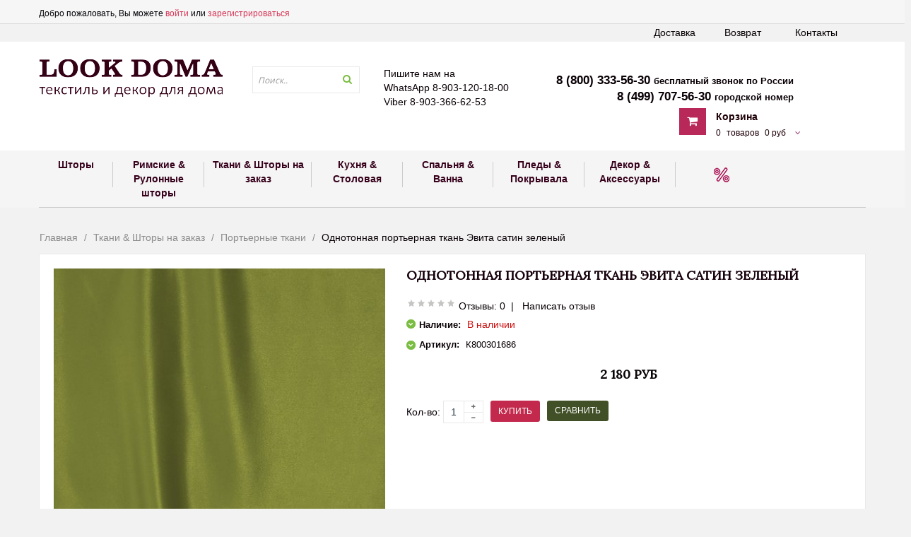

--- FILE ---
content_type: text/javascript
request_url: https://static.insales-cdn.com/assets/1/2316/477452/1728659878/common.js
body_size: 11937
content:
jQuery.fn.extend({
  live: function( types, data, fn ) {
          if( window.console && console.warn ) {
           console.warn( "jQuery.live is deprecated. Use jQuery.on instead." );
          }

          jQuery( this.context ).on( types, this.selector, data, fn );
          return this;
        }
});

$(document).ready(function() {
  
  
	/* Search */
	$('.button-search').bind('click', function() {
		$(this).closest('form').submit();
	});

	$(".pavreassurances").bind("click", function(){
		$('.pavreassurances').colorbox({
			overlayClose: true,
			opacity: 0.5,
			width: '40%', 
			height: '55%',
			html:$(this).parent().find(".mask").html(),
		});
		return;
	});
	
/*	$('#header input[name=\'search\']').bind('keydown', function(e) {
		if (e.keyCode == 13) {
			url = $('base').attr('href') + 'index.php?route=product/search';
			 
			var search = $('input[name=\'search\']').attr('value');
			
			if (search) {
				url += '&search=' + encodeURIComponent(search);
			}
			
			location = url;
		}
	});
*/	
	/* Ajax Cart */
	$('#cart > .heading a').live('click', function() {
		$('#cart').addClass('active');
		
		//$('#cart').load('index.php?route=module/cart #cart > *');
		
		$('#cart').live('mouseleave', function() {
			$(this).removeClass('active');
		});
	});
	
	/* Mega Menu */
	$('#menu ul > li > a + div').each(function(index, element) {
		// IE6 & IE7 Fixes
		/*if ($.browser.msie && ($.browser.version == 7 || $.browser.version == 6)) {
			var category = $(element).find('a');
			var columns = $(element).find('ul').length;
			
			$(element).css('width', (columns * 143) + 'px');
			$(element).find('ul').css('float', 'left');
		}*/		
		
		var menu = $('#menu').offset();
		var dropdown = $(this).parent().offset();
		
		i = (dropdown.left + $(this).outerWidth()) - (menu.left + $('#menu').outerWidth());
		
		if (i > 0) {
			$(this).css('margin-left', '-' + (i + 5) + 'px');
		}
	});

	// IE6 & IE7 Fixes
	/*if ($.browser.msie) {
		if ($.browser.version <= 6) {
			$('#column-left + #column-right + #content, #column-left + #content').css('margin-left', '195px');
			
			$('#column-right + #content').css('margin-right', '195px');
		
			$('.box-category ul li a.active + ul').css('display', 'block');	
		}
		
		if ($.browser.version <= 7) {
			$('#menu > ul > li').bind('mouseover', function() {
				$(this).addClass('active');
			});
				
			$('#menu > ul > li').bind('mouseout', function() {
				$(this).removeClass('active');
			});	
		}
	}
	*/
	$('.success img, .warning img, .attention img, .information img').live('click', function() {
		$(this).parent().fadeOut('slow', function() {
			$(this).remove();
		});
	});	
	
		

});

function getURLVar(key) {
	var value = [];
	
	var query = String(document.location).split('?');
	
	if (query[1]) {
		var part = query[1].split('&');

		for (i = 0; i < part.length; i++) {
			var data = part[i].split('=');
			
			if (data[0] && data[1]) {
				value[data[0]] = data[1];
			}
		}
		
		if (value[key]) {
			return value[key];
		} else {
			return '';
		}
	}
} 

/*function addToCart(product_id, quantity) {
	quantity = typeof(quantity) != 'undefined' ? quantity : 1;

	$.ajax({
		url: 'index.php?route=checkout/cart/add',
		type: 'post',
		data: 'product_id=' + product_id + '&quantity=' + quantity,
		dataType: 'json',
		success: function(json) {
			$('.success, .warning, .attention, .information, .error').remove();
			
			if (json['redirect']) {
				location = json['redirect'];
			}
			
			if (json['success']) {
				$('#notification').html('<div class="success" style="display: none;">' + json['success'] + '<img src="catalog/view/theme/default/image/close.png" alt="" class="close" /></div>');
				
				$('.success').fadeIn('slow');
				
				$('#cart-total').html(json['total']);
				
				$('html, body').animate({ scrollTop: 0 }, 'slow'); 
			}	
		}
	});
}
function addToWishList(product_id) {
	$.ajax({
		url: 'index.php?route=account/wishlist/add',
		type: 'post',
		data: 'product_id=' + product_id,
		dataType: 'json',
		success: function(json) {
			$('.success, .warning, .attention, .information').remove();
						
			if (json['success']) {
				$('#notification').html('<div class="success" style="display: none;">' + json['success'] + '<img src="catalog/view/theme/default/image/close.png" alt="" class="close" /></div>');
				
				$('.success').fadeIn('slow');
				
				$('#wishlist-total').html(json['total']);
				
				$('html, body').animate({ scrollTop: 0 }, 'slow');
			}	
		}
	});
}

function addToCompare(product_id) { 
	$.ajax({
		url: 'index.php?route=product/compare/add',
		type: 'post',
		data: 'product_id=' + product_id,
		dataType: 'json',
		success: function(json) {
			$('.success, .warning, .attention, .information').remove();
						
			if (json['success']) {
				$('#notification').html('<div class="success" style="display: none;">' + json['success'] + '<img src="catalog/view/theme/default/image/close.png" alt="" class="close" /></div>');
				
				$('.success').fadeIn('slow');
				
				$('#compare-total').html(json['total']);
				
				$('html, body').animate({ scrollTop: 0 }, 'slow'); 
			}	
		}
	});
}

*/
jQuery.fn.exists = function(){return this.length>0;}
$(function() {
$('.inp-search').focusin(function() {
        if (this.value == this.defaultValue) {
            this.value = '';
        }
        if (this.value != this.defaultValue) {
            this.select();
        }
    });
    $('.inp-search').focusout(function() {
        if ($.trim(this.value) == '') {
            this.value = (this.defaultValue ? this.defaultValue : '');
        }
    });


	
});


function ShowMessage(text, time){
    var delay = 1000;
    if (arguments.length >  1) {
        delay = time;
    }
    show_preloader();
    set_preloaders_message('<div id="add_product_notification">'+text.replace(" ","&nbsp;")+'</div>');
    changeCss(jQuery("#own_preloader"));
    window.setTimeout( hide_preloader, delay);
}

function cartTriggers(){
   var open_cart_total = $('.total_amount_s').html()
	function recal1 () {
      qSwaps = [];

    $(".cart-table .quantity input").each(function(i){
        qSwaps[i] = $(this).val();
    });

    $(".cart-table .quantity input").each(function(i) {

        $(this).attr('processed',true);

            var el = $(this);
            var value = el.val();

            val = value.replace(/[^\d\.\,]+/g,'');
            if (val < 0){ /* nothing to do */ }
            if(val != value) el.val(val);

            

            qSwaps[i] = val;

            el.parents("tr:first").find(".total-price").html( InSales.formatMoney(val*el.attr('price'), cv_currency_format) )
            recalculate_order();
        
    });
    }
	$('.cless').bind('click', function() {
      if (parseInt($($(this).attr("qprod")).val())<=1) {
        $($(this).attr("qprod")+"t").trigger("click");
      } else {
		$($(this).attr("qprod")).val(parseInt($($(this).attr("qprod")).val())-1);
      }
      
      recal1();

	});
  $('.cmore').bind('click', function() {
		$($(this).attr("qprod")).val(parseInt($($(this).attr("qprod")).val())+1);
    //$($(this).attr("qprod")).attr("processed",false);
    recal1();

	});
  

   
   // Удаление
  $(".cart-table .del a").each(function(i) {
      if ( $(this).attr('in_process') ) { return; }
    $(this).attr('in_process',true);

    $(this).bind("click dblclick", function(e){
            e.preventDefault();

          var link = $(this);
        if ( link.attr('processed') ) { return false; }

        if ( confirm("Уверены, что хотите удалить товар?") ) {

                link.attr('processed',true);

                e.preventDefault();
                var item_row = link.parents("tr:first");
                var fields =  new Object;
                fields['_method'] = 'delete';
                var path = '/cart_items/'+link.attr("iid").replace("delete_","")+'.json';

          show_preloader();

          $.ajax({
              url:      path,
              type:     'post',
              data:     fields,
              dataType: 'json',
              success:  function(response) {

                  link.attr('processed',false);
              hide_preloader(); // Убираем прелоадер

              if( response.total_price == 0 ){
                $("#cartform").hide();
                $(".cart-message").show();
              }

              item_row.slideUp("normal", function(){
                  item_row.remove();

                  /* Переставляем индекс */
                            $("#cartform table td.index:visible").each(function(i){
                                $(this).html((i+1)+".");
                            });
                  });

              $('.total_amount').html(InSales.formatMoney(response.total_price, cv_currency_format));
             if (response.discounts.length !=0) {
               $('.discount-hide').show();
               $('.discount-price').html(InSales.formatMoney(response.discounts[0].amount, cv_currency_format));
               $('.discount-description').html(response.discount_description);
             } else {
              	$('.cart-table .discount-hide').hide(); 
             }
 if(response.items_count > 0) {
              $(".cart_total_price").html(InSales.formatMoney(response.total_price, cv_currency_format));
              $(".cart_items_count").html(response.items_count);
 if( response.items_count == 1){
             $(".parse_total_word").html("товар");
           } else if (response.items_count >  4  ){
             $(".parse_total_word").html("товаров");}
            else {
             $(".parse_total_word").html("товара");
            }
} else {
  $(".cart_total_price").html('');
   $(".cart_items_count").html('0');
   $(".parse_total_word").html('товаров');
  $('.cart-empty').show();
}

              },
              error:  function(response) {
                if ( link.attr('processed') ) { return false; }
                  link.attr('processed',false);
                // alert("произошла ошибка");
              }
          });
        }
      return false;
    });
  });

    // Пересчитать
    // Массив для хранения
    qSwaps = [];

    $(".cart-table .quantity input").each(function(i){
        qSwaps[i] = $(this).val();
    });

    $(".cart-table .quantity input").each(function(i) {
        if ( $(this).attr('processed') ) { return; }
        $(this).attr('processed',true);
        $(this).bind("change keyup", function(e) {
            var el = $(this);
            var value = el.val();

            val = value.replace(/[^\d\.\,]+/g,'');
            if (val < 0){ /* nothing to do */ }
            if(val != value) el.val(val);

            if (val == qSwaps[i]) return; // если значение не изменилось - выходим

            qSwaps[i] = val;

            el.parents("tr:first").find(".total-price").html( InSales.formatMoney(val*el.attr('price'), cv_currency_format) )
            recalculate_order();
        }).bind('blur',function(){
            var el = $(this);
            var value = el.val();
            val = value.replace(/[^\d\.\,]+/g,'');
            if (val < 0 || val == ""){ val = 0; }
            el.val(val);

            el.change();
        });
    });


    function recalculate_order() {
    var fields =  new Object;
    fields = $('#cartform1').serialize();
    //var path   = $('#cartform').attr('action')+'.json';
      var path = '/cart_items/update_all.json'

    show_preloader(); // Показываем прелоадер


     $.ajax({
        url:      path,
        type:     'post',
        data:     fields,
        dataType: 'json',
        success:  function(response) {
            hide_preloader(); // Убираем прелоадер
            //$(".js_cart_update").hide();
            $('.total_amount').html( InSales.formatMoney(response.total_price, cv_currency_format) );
           if (response.discounts.length !=0) {
               $('.discount-hide').show();
               $('.discount-price').html(InSales.formatMoney(response.discounts[0].amount, cv_currency_format));
               $('.discount-description').html(response.discount_description);
             } else {
              	$('.cart-table .discount-hide').hide(); 
             }
          if(response.items_count > 0) {
                    $(".cart_total_price").html(InSales.formatMoney(response.total_price, cv_currency_format));
                $(".cart_items_count").html(response.items_count);
 if( response.items_count == 1){
             $(".parse_total_word").html("товар");
           } else if (response.items_count >  4  ){
             $(".parse_total_word").html("товаров");}
            else {
             $(".parse_total_word").html("товара");
            }
} else {
  $(".cart_total_price").html('');
  $(".cart_items_count").html('0');
   $(".parse_total_word").html('товаров');
  $('.cart-empty').show();
}
            //free_deliver_price();
        },
        error:  function(response) { alert("произошла ошибка"); hide_preloader(); }
    });

    }

}


function getParam(sParamName){
    var Params = location.search.substring(1).split("&");
    var variable = "";
    for (var i = 0; i < Params.length; i++){
      if (Params[i].split("=")[0] == sParamName){
        if (Params[i].split("=").length >  1) variable = Params[i].split("=")[1];
        return variable;
      }
    }
    return "";
}

var rc_total_count = 0;
function styleSelect(){
 $('.variants select').each(function(){
     $(this).wrap('<div />');
    });
       
    $('.variants select').each(function(){
       var title = $(this).attr('title');
        if( $('option:selected', this).val() != ''  ) title = $('option:selected',this).text();
           $(this).css({'z-index':10,'opacity':0,'-khtml-appearance':'none'}).after('<span class="select">' + title + '</span>').change(function(){
             val = $('option:selected',this).text();
             $(this).next().text(val);
           })
     });   
   };  


function recalc_offer_price(){
  rc_total_count = 0;

  $('.product-variants input:enabled').each(function(){
    var val = $(this).val();
    if (isNaN(val) || val < 0){
      val = 0; $(this).val(val);
      }
    rc_total_count = rc_total_count + $(this).attr("price")*val;
  });
  $("#price-field").html( InSales.formatMoney(rc_total_count, cv_currency_format));
}

function getNumEnding(iNumber, aEndings)
{
    var sEnding, i;
    iNumber = iNumber % 100;
    if (iNumber>=11 && iNumber<=19) {
        sEnding=aEndings[2];
    }
    else {
        i = iNumber % 10;
        switch (i)
        {
            case (1): sEnding = aEndings[0]; break;
            case (2):
            case (3):
            case (4): sEnding = aEndings[1]; break;
            default: sEnding = aEndings[2];
        }
    }
    return sEnding;
}

$(function(){
	$(".qty").bind("keyup", function() {
        this.value = this.value.replace(/[^0-9\.]/g,'1');
      if(this.value == 0){
      
      //$(this).attr('value','1')
      
      }
 });

});

/* Compare
======================================= */

var removeCompareItem = function(product_id) {
    var fields =  new Object;
    fields['_method'] = 'delete';
    var path   = '/compares/' + product_id + '.json';
    show_preloader();
    $.ajax({
        url:      path,
        type:     'post',
        data:     fields,
        dataType: 'json',
        success:  function(response) {
            $('.compare_' + product_id).remove();
            hide_preloader();
        },
        error:  function(response) {
            hide_preloader();
        }
    });
}

$(document).ready(function() {

    $('#compare_table thead tr:first th').each(function(){
        $(".product_cell_main",this).width($(this).width());
    });

    $("#compare_table .del_compare").live("click",function(e){
      e.preventDefault();
      var b = $(this).attr("rel")
      removeCompareItem($(this).attr("rel")); 
     var bb = $(this).parents('body').find(".compare-sidebar a[rel='"+b+"']")
     $(bb).trigger('click');
    	
    });

    if(!$("#compare_table .same").length){
        $(".compare_show_similar, .compare_hide_similar").hide();
    } else {
        $(".compare_show_similar").live("click",function(){
            $(".compare_show_similar").hide();
            $(".compare_hide_similar").show()
            $("#compare_table .same").show();
        });
        $(".compare_hide_similar").live("click",function(){
            $(".compare_hide_similar").hide();
            $(".compare_show_similar").show()
            $("#compare_table .same").hide();
        });
    }
});


function isValidEmailAddress(emailAddress) {
			var pattern = new RegExp(/^(("[\w-\s]+")|([\w-]+(?:\.[\w-]+)*)|("[\w-\s]+")([\w-]+(?:\.[\w-]+)*))(@((?:[\w-]+\.)*\w[\w-]{0,66})\.([a-z]{2,6}(?:\.[a-z]{2})?)$)|(@\[?((25[0-5]\.|2[0-4][0-9]\.|1[0-9]{2}\.|[0-9]{1,2}\.))((25[0-5]|2[0-4][0-9]|1[0-9]{2}|[0-9]{1,2})\.){2}(25[0-5]|2[0-4][0-9]|1[0-9]{2}|[0-9]{1,2})\]?$)/i);
			return pattern.test(emailAddress);
		}
		
$('#myTab a').click(function (e) {
	e.preventDefault();
	$(this).tab('show');
})
$('#myTab a:first').tab('show'); 	


/**
 * sidebarEffects.js v1.0.0
 * http://www.codrops.com
 *
 * Licensed under the MIT license.
 * http://www.opensource.org/licenses/mit-license.php
 * 
 * Copyright 2013, Codrops
 * http://www.codrops.com
 */
 var SidebarMenuEffects = (function() {

    function hasParentClass( e, classname ) {
        if(e === document) return false;
        if( classie.has( e, classname ) ) {
            return true;
        }
        return e.parentNode && hasParentClass( e.parentNode, classname );
    }

    // http://coveroverflow.com/a/11381730/989439
    function mobilecheck() {
        var check = false;
        (function(a){if(/(android|ipad|playbook|silk|bb\d+|meego).+mobile|avantgo|bada\/|blackberry|blazer|compal|elaine|fennec|hiptop|iemobile|ip(hone|od)|iris|kindle|lge |maemo|midp|mmp|netfront|opera m(ob|in)i|palm( os)?|phone|p(ixi|re)\/|plucker|pocket|psp|series(4|6)0|symbian|treo|up\.(browser|link)|vodafone|wap|windows (ce|phone)|xda|xiino/i.test(a)||/1207|6310|6590|3gso|4thp|50[1-6]i|770s|802s|a wa|abac|ac(er|oo|s\-)|ai(ko|rn)|al(av|ca|co)|amoi|an(ex|ny|yw)|aptu|ar(ch|go)|as(te|us)|attw|au(di|\-m|r |s )|avan|be(ck|ll|nq)|bi(lb|rd)|bl(ac|az)|br(e|v)w|bumb|bw\-(n|u)|c55\/|capi|ccwa|cdm\-|cell|chtm|cldc|cmd\-|co(mp|nd)|craw|da(it|ll|ng)|dbte|dc\-s|devi|dica|dmob|do(c|p)o|ds(12|\-d)|el(49|ai)|em(l2|ul)|er(ic|k0)|esl8|ez([4-7]0|os|wa|ze)|fetc|fly(\-|_)|g1 u|g560|gene|gf\-5|g\-mo|go(\.w|od)|gr(ad|un)|haie|hcit|hd\-(m|p|t)|hei\-|hi(pt|ta)|hp( i|ip)|hs\-c|ht(c(\-| |_|a|g|p|s|t)|tp)|hu(aw|tc)|i\-(20|go|ma)|i230|iac( |\-|\/)|ibro|idea|ig01|ikom|im1k|inno|ipaq|iris|ja(t|v)a|jbro|jemu|jigs|kddi|keji|kgt( |\/)|klon|kpt |kwc\-|kyo(c|k)|le(no|xi)|lg( g|\/(k|l|u)|50|54|\-[a-w])|libw|lynx|m1\-w|m3ga|m50\/|ma(te|ui|xo)|mc(01|21|ca)|m\-cr|me(rc|ri)|mi(o8|oa|ts)|mmef|mo(01|02|bi|de|do|t(\-| |o|v)|zz)|mt(50|p1|v )|mwbp|mywa|n10[0-2]|n20[2-3]|n30(0|2)|n50(0|2|5)|n7(0(0|1)|10)|ne((c|m)\-|on|tf|wf|wg|wt)|nok(6|i)|nzph|o2im|op(ti|wv)|oran|owg1|p800|pan(a|d|t)|pdxg|pg(13|\-([1-8]|c))|phil|pire|pl(ay|uc)|pn\-2|po(ck|rt|se)|prox|psio|pt\-g|qa\-a|qc(07|12|21|32|60|\-[2-7]|i\-)|qtek|r380|r600|raks|rim9|ro(ve|zo)|s55\/|sa(ge|ma|mm|ms|ny|va)|sc(01|h\-|oo|p\-)|sdk\/|se(c(\-|0|1)|47|mc|nd|ri)|sgh\-|shar|sie(\-|m)|sk\-0|sl(45|id)|sm(al|ar|b3|it|t5)|so(ft|ny)|sp(01|h\-|v\-|v )|sy(01|mb)|t2(18|50)|t6(00|10|18)|ta(gt|lk)|tcl\-|tdg\-|tel(i|m)|tim\-|t\-mo|to(pl|sh)|ts(70|m\-|m3|m5)|tx\-9|up(\.b|g1|si)|utst|v400|v750|veri|vi(rg|te)|vk(40|5[0-3]|\-v)|vm40|voda|vulc|vx(52|53|60|61|70|80|81|83|85|98)|w3c(\-| )|webc|whit|wi(g |nc|nw)|wmlb|wonu|x700|yas\-|your|zeto|zte\-/i.test(a.substr(0,4)))check = true})(navigator.userAgent||navigator.vendor||window.opera);
        return check;
    }

    function init() {
        
        $(document).ready( function(){

          //  var $mcontent = $('#pav-mainnav .navbar .navbar-nav');
          
            var effect;
            var classhtml = $('html').attr('dir');

            if(classhtml == 'rtl') {
                effect = 5;
            } else {
                effect = 3;
            }
			
           // var $offcmenu = $('<nav id="menu-offcanvas" class="offcanvas-menu offcanvas-effect-'+effect+' hidden-lg hidden-md"><div class="menu-offcanvas-inner"></div></nav>');
        //    $(".menu-offcanvas-inner", $offcmenu ).append( $mcontent.clone() );

          //  $("body").append( $offcmenu ); 
           // $(".navbar-nav", $offcmenu  ).removeClass("navbar-nav").removeClass("nav").addClass("menu-offcanvas-content");
		//	$(".menu-offcanvas-inner").append("<div class='button-close-menu'><i class='fa fa-times-circle-o'></i></div>");
			
			var $btn = $("#pav-mainnav .navbar-toggle, .menu-offcanvas-inner .button-close-menu");
		 
             var eventtype = mobilecheck() ? 'click' : 'click';  
                $($btn).bind( eventtype, function(e){  
                $("#offcanvas-container").toggleClass(  "offcanvas-menu-open" ).addClass( "offcanvas-effect-"+effect );
               
                 
                $("#page").bind( eventtype , function (){
                    $("#offcanvas-container").toggleClass(  "offcanvas-menu-open" );
                    $("#page").unbind( eventtype );
                } ); 
                e.stopPropagation();       
               return false;
            } );
        } );    
    }
    init();
})();

/* Offcanvas Sidebars */
$(document).ready( function (){  
    
    if( $("#columns").hasClass("offcanvas-siderbars") ) { 
        $('.offcanvas-sidebars-buttons button').hide();
        $( ".sidebar" ).parent().parent().find("section").addClass("main-column");
        $( ".sidebar" ).each( function(){ 
            $('[data-for="'+$(this).attr("id")+'"]').show();
            $(this).parent().attr("id","oc-"+$(this).attr("id") ).addClass("offcanvas-sidebar");
        } );
        $(".offcanvas-sidebars-buttons button").bind( "click", function(){
            if( $(this).data("for") == "column-right" ){
                 $(".offcanvas-siderbars").removeClass("column-left-active");
            }else {
                 $(".offcanvas-siderbars").removeClass("column-right-active");
            }
            $(".offcanvas-siderbars").toggleClass( $(this).data("for")+"-active" );
            $("#oc-"+$(this).data("for") ).toggleClass("canvas-show");
        } );
     }   
} );

 
 

$(window).ready( function(){

    /* Ajax Cart mobile detect*/
 /*   $('#icon-cart-m').live('click', function() {
        $('#cart-m').addClass('active');
        $('#cart-m').load('index.php?route=module/cart #cart > *');
        $('#cart-m').live('mouseleave', function() {
            $(this).removeClass('active');
        });
    });*/
    /* start fix search detect mobile */
    $('#search_mobile .button-search-mobile').bind('click', function() {
        $(this).closest('form').submit();
    });
 /*  $('#search_mobile input[name=\'search_m\']').bind('keydown', function(e) {
        if (e.keyCode == 13) {
            url = $('base').attr('href') + 'index.php?route=product/search';
            var search = $('input[name=\'search_m\']').attr('value');
            if (search) {
                url += '&search=' + encodeURIComponent(search);
            }
            location = url;
        }
    });*/
    /* end fix search detect mobile */

	/*  Fix First Click Menu
	$(document.body).on('click', '#pav-mainnav [data-toggle="dropdown"], #menu-offcanvas [data-toggle="dropdown"]' ,function(){
		if(!$(this).parent().hasClass('open') && this.href && this.href != '#'){
			window.location.href = this.href;
		}

	});
    $(document.body).on('click', '#pav-verticalmenu [data-toggle="dropdown"]' ,function(){
        if(!$(this).parent().hasClass('open') && this.href && this.href != '#'){
            window.location.href = this.href;
        }

    });
 */
  
  /*
  $('.dropdown-toggle-caret').click(function(e){
	e.preventDefault();
	$(this).parents('.parent').toggleClass('av');
  })
  */
  
  $('.menu-mobile-link.has-subcollections').click(function(e){
	e.preventDefault();
	$(this).closest('.parent').toggleClass('av');
  })
  
  
  
	// $("#pav-mainnav").PavOffCavasmenu();
	$('[data-toggle="tooltip"]').tooltip();
	
	$(".quantity-adder .add-action").click( function(){
		if( $(this).hasClass('add-up') ) {  
			$("[name=quantity]",'.quantity-adder').val( parseInt($("[name=quantity]",'.quantity-adder').val()) + 1 );
		}else {
			if( parseInt($("[name=quantity]",'.quantity-adder').val())  > 1 ) {
				$("input",'.quantity-adder').val( parseInt($("[name=quantity]",'.quantity-adder').val()) - 1 );
			}
		}
	} );


} );

/*
function addToCart(product_id, quantity) {
    quantity = typeof(quantity) != 'undefined' ? quantity : 1;

    $.ajax({
        url: 'index.php?route=checkout/cart/add',
        type: 'post',
        data: 'product_id=' + product_id + '&quantity=' + quantity,
        dataType: 'json',
        success: function(json) {
            $('.success, .warning, .attention, .information, .error').remove();
            
            if (json['redirect']) {
                location = json['redirect'];
            }
            
            if (json['success']) {
                $('#notification').html('<div class="success" style="display: none;">' + json['success'] + '<img src="catalog/view/theme/default/image/close.png" alt="" class="close" /></div>');
                
                $('.success').fadeIn('slow');
                $('#cart-total').html(json['total']);
                
                $('#cart #cart-total').html(json['total']);

                $('#cart-m #cart-total').html(json['total']);
                
                $('html, body').animate({ scrollTop: 0 }, 'slow'); 
            }   
        }
    });
}
*/
$(document).ready(function() {
  
    // scroll-to-top button show and hide
    jQuery(document).ready(function(){
        jQuery(window).scroll(function(){
            if (jQuery(this).scrollTop() > 100) {
                jQuery('.scrollup').fadeIn();
            } else {
                jQuery('.scrollup').fadeOut();
        }
    });
    // scroll-to-top animate
    jQuery('.scrollup').click(function(){
        jQuery("html, body").animate({ scrollTop: 0 }, 600);
            return false;
        });
    });
    if( jQuery().colorbox ){
        $('.colorbox').colorbox({
            overlayClose: true,
            opacity: 0.5,
            rel: false
        });  
        
        $('.related-colorbox').colorbox({
            overlayClose: true,
            opacity: 0.5,
            rel: false 
        });
    }
});
$.fn.tabs = function() {
	var selector = this;
	
	this.each(function() {
		var obj = $(this); 
		
		$(obj.attr('href')).hide();
		
		obj.click(function() {
			$(selector).removeClass('selected');
			
			$(this).addClass('selected');
			
			$($(this).attr('href')).fadeIn();
			
			$(selector).not(this).each(function(i, element) {
				$($(element).attr('href')).hide();
			});
			
			return false;
		});
	});

	$(this).show();
	
	$(this).first().click();
};


InSales.OptionSelectors2 = function(existingSelectorId, options) {
    if ($("#"+existingSelectorId).attr("id") == undefined) return false

    // insert new multi-selectors and hide original selector
    this.replaceSelector = function(domId) {
        var oldSelector = document.getElementById(domId);
        var parent = oldSelector.parentNode;
        jQuery.each(this.buildSelectors(), function(index,el) {
            parent.insertBefore(el, oldSelector);
        });
        oldSelector.style.display = 'none';
        this.variantIdField = oldSelector;
    };

    // buildSelectors(index)
    // create and return new selector element for given option
    this.buildSelectors = function() {
        // build selectors
        for (var i = 0; i < this.product.optionNames().length; i++) {
            var sel = new InSales.SingleOptionSelector(this, i, this.product.optionNames()[i], this.product.optionValues(i));
            sel.element.disabled = false;
            this.selectors.push(sel);
        }

        // replace existing selector with new selectors, new hidden input field, new hidden messageElement
        var divClass = this.selectorDivClass;
        var optionNames = this.product.optionNames();
        var elements = [];
        jQuery.each(this.selectors, function(index,selector) {
            var div = document.createElement('div');
            div.setAttribute('class', divClass);
            // create label if more than 1 option (ie: more than one drop down)
            if (optionNames.length > 1 || optionNames[0].title != 'Модификация') {
                // create and appened a label into div
                var label = document.createElement('label');
                label.innerHTML = selector.name;
                div.appendChild(label);
            }
            div.appendChild(selector.element);
            elements.push(div);
        });
        return elements;
    };

    // returns array of currently selected values from all multiselectors
    this.selectedValues = function() {
        var currValues = {};
        for (var i = 0; i < this.selectors.length; i++) {
            var selector = this.selectors[i]
            var thisValue = selector.element.value;
            currValues[selector.option_id] = thisValue;
        }
        return currValues;
    };

    this.getCurrVariant = function() {
        var currValues = this.selectedValues(); // get current values
        return this.product.getVariant(currValues);
    };

    // callback when a selector is updated.
    this.updateSelectors = function(index) {
        var variant    = this.getCurrVariant();
        if (variant) {
            this.variantIdField.disabled = false;
            this.variantIdField.value = variant.id; // update hidden selector with new variant id
        } else {
            this.variantIdField.disabled = true;
        }
        this.onVariantSelected(variant, this);  // callback
    };

    this.selectAvailableVariant = function() {
        var values = {};
        for (var i = 0; i < this.product.variants.length; i++) {
            var variant = this.product.variants[i];
            if (!variant.available) continue;
            jQuery.each(variant.option_values, function(index,option_value) {
                values[option_value.option_name_id] = option_value.id;
            });
            break;
        }
        jQuery.each(this.selectors, function(index,selector) {
            selector.selectValue(values[selector.option_id]);
        });
        this.selectors[0].element.onchange();     // init the new dropdown
    };

    this.filterOptionValues = function(){
     
        // Создаём массив значений св-в каждой модификации
        
      var product_id = this.product.id;
      var prod_vars = this.product.variants;
        // При выборе значения св-ва у следующего св-ва оставляем только те значения, которые могут быть у товара при выбранных предыдущих значениях
      jQuery('.single-option-selector').live('change',function(){
        var formThis = $(this).parents('form:first');
        var variants_option_values = [];
      
        if (product_id == formThis.attr('data-id')) {
        for (var i = 0; i < prod_vars.length; i++) {
            var variant = prod_vars[i];
            //if (!variant.available) continue;
            var variant_option_values = []
            jQuery.each(variant.option_values, function(index,option_value) {
                variant_option_values.push(option_value);
            });
            variants_option_values.push(variant_option_values)
        }
        
        }
        
      var id_prefix = 'variant-select-option-';
            
            var index = formThis.index();
            var max_option_name_index = parseInt(formThis.find('.single-option-selector').size() - 1);
            
            var selected_option_value_id = jQuery(this).val();
            var id = jQuery(this).attr('id');
            var id_split = id.split('-');
            var option_name_index = parseInt(id_split[id_split.length - 1]);
       
            if (option_name_index == max_option_name_index) return;
            var next_option_name_index = option_name_index + 1;
            var option_values = [];
       
       
            jQuery.each(variants_option_values, function(index,variant_option_values){      
              	console.log('прпрп')
                var current_option_value = variant_option_values[option_name_index];
              
                if (current_option_value.id == selected_option_value_id) {
                  
                    var allowed_option_value = true
                    // проходимся по ранее выбранным значениям св-в
                    for (var i=option_name_index; i >= 0; i--){
                     
                        var prev_current_option_value_id = formThis.find("select[id$='"+i+"']").val();
                        if (variant_option_values[i].id != prev_current_option_value_id) allowed_option_value = false;
                     }
                    if (allowed_option_value){                      
                        var next_option_value = variant_option_values[next_option_name_index];
                        option_values = jQuery.grep(option_values, function (option_value) {return option_value.id != next_option_value.id;});
                        option_values.push(next_option_value);
                    }
                }
            });
    

            var next_option_values_select = formThis.find("select[id$='option-"+next_option_name_index+"']");
       
            var next_selected_option_value_id = next_option_values_select.val();

            var options = "";
            jQuery.each(option_values, function(){              
                var selected = "";
                if (this.id == next_selected_option_value_id) selected = "selected='selected'";
                options += "<option value='"+this.id+"' "+ selected +">"+this.title+"</option>";
            });

        if(options != '') {
            next_option_values_select.html(options);        
            next_option_values_select.trigger('change');
        }
        });

        //$("select[id$='0']").trigger('change');
    }

    this.selectorDivClass       = 'selector-wrapper';
    this.selectorClass          = 'single-option-selector';
    this.variantIdFieldIdSuffix = '-variant-id';

    this.variantIdField    = null;
    this.selectors         = [];
    this.domIdPrefix       = existingSelectorId;
    this.product           = new InSales.Product(options['product']);

    this.onVariantSelected = InSales.isDefined(options.onVariantSelected) ? options.onVariantSelected : function(){};

    this.replaceSelector(existingSelectorId); // create the dropdowns

    this.selectAvailableVariant();

    if (options['filterOptionValues']) this.filterOptionValues(); // Поочерёдная фильтрация значения св-в.

    return true;

};
// колбек добавления рекапчи в форму автоматически
window.recaptchaCallbackInsalesCommon = function () {
  var key = $('[name="shop-config"]').data('config').recaptcha_key;
  var recaptchaVerify = function (response) {
    jquery('[name="g-recaptcha-response"]').html(response);
  };

  // селектор формы на странице обратной связи.
  var nativeForm = '[action="/client_account/feedback"]';

  // Добавляем блок js-recaptcha-field в формы feedback автоматически
  $(nativeForm).each(function(index, el) {
    var recapchaNative = $(el).find('.js-recaptcha-field, [name="g-recaptcha-response"]');
    if (recapchaNative.length == 0) {
      $(el).append($('<div/>', {
        class: 'js-recaptcha-field'
      }))
    }
  });

  // добавляем к блокам с классом js-recaptcha-field рекапчу
  $('.js-recaptcha-field').each(function(index, el) {
    if ($(window).width() < 360) {
      $(el).attr('data-size', 'compact').data('size', 'compact');
    }
    grecaptchaWidget = grecaptcha.render($(el).get(0), {
      sitekey: key,
      callback: recaptchaVerify
    });
    window = { grecaptchaWidget: grecaptchaWidget };
  });
}

function scriptLoader (src) {
  var testDouble = document.querySelector('script[src="'+src+'"]');
  if (!testDouble) {
    var script_tag = document.createElement('script');
    script_tag.setAttribute('src', src);
    script_tag.setAttribute('async', '');
    script_tag.setAttribute('defer', '');
    document.body.insertAdjacentElement('afterend', script_tag);
  }
}

// window load и setTimeout, чтобы скрипт рекапчи не блокировал загрузку сайта
window.addEventListener('load', function() {
  var shopConfig = $('[name="shop-config"]').data('config');
  setTimeout(function () {
    if (shopConfig.feedback_captcha_enabled) {
      scriptLoader('https://www.google.com/recaptcha/api.js?onload=recaptchaCallbackInsalesCommon&hl=' + shopConfig.locale + '&render=explicit');
    }
  }, 2500)
});








--- FILE ---
content_type: application/x-javascript
request_url: https://yashinilia.azurewebsites.net/Scripts/tables.js
body_size: 4513
content:
var tables = [];

tables.push({
Name : "Блэкаут",
Heights : ["1,5","1,55","1,6","1,65","1,7","1,75","1,8","1,85","1,9","1,95","2","2,05","2,1","2,15","2,2","2,25","2,3","2,35","2,4","2,45","2,5","2,55","2,6","2,65","2,7","2,75","2,8","2,85","2,9","2,95","3","3,05","3,1","3,15","3,2","3,25","3,3","3,35","3,4","3,45","3,5"],
Widths : ["1","1,05","1,1","1,15","1,2","1,25","1,3","1,35","1,4","1,45","1,5"],
Cells : [
["3630","3630","3630","3630","3630","3630","3630","3630","3630","3630","3630"],
["3740","3740","3740","3740","3740","3740","3740","3740","3740","3740","3740"],
["3860","3860","3860","3860","3860","3860","3860","3860","3860","3860","3860"],
["3920","3920","3920","3920","3920","3920","3920","3920","3920","3920","3920"],
["4040","4040","4040","4040","4040","4040","4040","4040","4040","4040","4040"],
["4140","4140","4140","4150","4150","4150","4150","4150","4150","4150","4150"],
["4230","4230","4240","4240","4240","4250","4250","4260","4260","4260","4270"],
["4310","4320","4330","4330","4340","4350","4350","4360","4370","4380","4380"],
["4400","4410","4420","4430","4440","4450","4460","4470","4480","4490","4500"],
["4420","4440","4450","4460","4480","4490","4500","4510","4530","4540","4550"],
["4510","4520","4540","4560","4570","4590","4600","4620","4630","4650","4670"],
["4590","4610","4630","4650","4670","4690","4700","4720","4740","4760","4780"],
["4680","4700","4720","4740","4760","4780","4810","4830","4850","4870","4890"],
["4760","4780","4810","4830","4860","4880","4910","4930","4960","4980","5010"],
["4840","4870","4900","4930","4950","4980","5010","5040","5060","5090","5120"],
["4930","4960","4990","5020","5050","5080","5110","5140","5170","5200","5230"],
["4910","4950","4980","5010","5040","5080","5110","5140","5170","5210","5240"],
["5000","5030","5070","5100","5140","5170","5210","5240","5280","5310","5350"],
["5080","5120","5150","5190","5230","5270","5310","5350","5380","5420","5460"],
["5160","5200","5240","5280","5320","5370","5410","5450","5490","5530","5570"],
["5240","5290","5330","5370","5420","5460","5510","5550","5590","5640","5680"],
["5320","5370","5420","5470","5510","5560","5610","5650","5700","5750","5790"],
["5330","5380","5430","5480","5530","5580","5630","5680","5730","5780","5830"],
["5420","5470","5520","5570","5620","5680","5730","5780","5830","5880","5930"],
["5450","5510","5570","5630","5690","5750","5810","5870","5930","5990","6040"],
["5580","5640","5690","5750","5810","5870","5920","5980","6040","6100","6150"],
["5660","5720","5780","5840","5900","5960","6020","6080","6140","6200","6260"],
["5740","5800","5870","5930","5990","6060","6120","6180","6250","6310","6370"],
["5820","5890","5950","6020","6090","6150","6220","6280","6350","6420","6480"],
["5900","5970","6040","6110","6180","6250","6320","6390","6450","6520","6590"],
["5980","6060","6130","6200","6270","6340","6410","6490","6560","6630","6700"],
["6070","6140","6210","6290","6360","6440","6510","6590","6660","6740","6810"],
["6190","6270","6340","6420","6500","6580","6660","6730","6810","6890","6970"],
["6310","6390","6480","6560","6640","6720","6800","6880","6960","7040","7130"],
["6400","6480","6560","6650","6730","6820","6900","6980","7070","7150","7240"],
["6480","6560","6650","6740","6830","6910","7000","7090","7170","7260","7350"],
["6560","6650","6740","6830","6920","7010","7100","7190","7280","7370","7460"],
["6640","6740","6830","6920","7010","7110","7200","7290","7380","7480","7570"],
["6720","6820","6920","7010","7110","7200","7300","7390","7490","7590","7680"],
["6810","6910","7000","7100","7200","7300","7400","7500","7600","7690","7790"],
["6890","6990","7090","7190","7300","7400","7500","7600","7700","7800","7900"]
]
});

tables.push({
Name : "Габардин",
Heights : ["1,5","1,55","1,6","1,65","1,7","1,75","1,8","1,85","1,9","1,95","2","2,05","2,1","2,15","2,2","2,25","2,3","2,35","2,4","2,45","2,5","2,55","2,6","2,65","2,7","2,75","2,8","2,85","2,9","2,95","3","3,05","3,1","3,15","3,2","3,25","3,3","3,35","3,4","3,45","3,5"],
Widths : ["1","1,05","1,1","1,15","1,2","1,25","1,3","1,35","1,4","1,45","1,5"],
Cells : [
["3050","3050","3050","3050","3050","3050","3050","3050","3050","3050","3050"],
["3150","3150","3150","3150","3150","3150","3150","3150","3150","3150","3150"],
["3240","3240","3240","3240","3240","3240","3240","3240","3240","3240","3240"],
["3290","3290","3290","3290","3290","3290","3290","3290","3290","3290","3290"],
["3380","3380","3380","3380","3380","3380","3380","3380","3380","3380","3380"],
["3470","3470","3470","3470","3470","3470","3470","3470","3470","3470","3470"],
["3560","3560","3560","3560","3560","3560","3560","3560","3560","3560","3560"],
["3660","3660","3660","3660","3660","3660","3660","3660","3660","3660","3660"],
["3750","3750","3750","3750","3750","3750","3750","3750","3750","3750","3750"],
["3790","3790","3790","3790","3790","3790","3790","3790","3790","3790","3790"],
["3880","3880","3880","3880","3880","3880","3880","3880","3880","3880","3880"],
["3970","3970","3970","3970","3970","3970","3970","3970","3970","3970","3970"],
["4060","4060","4060","4060","4060","4060","4060","4060","4060","4060","4060"],
["4150","4150","4150","4150","4150","4150","4150","4150","4150","4150","4150"],
["4200","4200","4200","4200","4200","4200","4200","4200","4200","4200","4200"],
["4200","4200","4200","4200","4200","4200","4200","4200","4200","4200","4200"],
["4110","4110","4110","4110","4110","4110","4110","4110","4110","4110","4110"],
["4110","4110","4110","4110","4110","4110","4110","4110","4110","4110","4110"],
["4110","4110","4110","4110","4110","4110","4110","4110","4110","4110","4110"],
["4110","4110","4110","4110","4110","4110","4110","4110","4110","4110","4110"],
["4110","4110","4110","4110","4110","4110","4110","4110","4110","4110","4110"],
["4110","4110","4110","4110","4110","4110","4110","4110","4110","4110","4110"],
["4060","4060","4060","4060","4060","4060","4060","4060","4060","4060","4060"],
["4060","4070","4080","4090","4090","4100","4110","4120","4130","4140","4150"],
["4090","4100","4120","4130","4150","4160","4180","4190","4200","4220","4230"],
["4180","4190","4200","4220","4230","4250","4260","4280","4290","4310","4320"],
["4260","4280","4290","4310","4320","4340","4350","4370","4380","4390","4410"],
["4350","4370","4380","4390","4410","4420","4440","4450","4470","4480","4500"],
["4440","4450","4470","4480","4500","4510","4530","4540","4560","4570","4580"],
["4530","4540","4560","4570","4580","4600","4610","4630","4640","4660","4670"],
["4610","4630","4640","4660","4670","4690","4700","4720","4730","4750","4760"],
["4700","4720","4730","4750","4760","4770","4790","4800","4820","4830","4850"],
["4820","4840","4850","4870","4880","4900","4910","4920","4940","4950","4970"],
["4940","4960","4970","4990","5000","5020","5030","5050","5060","5080","5090"],
["5030","5050","5060","5080","5090","5110","5120","5140","5150","5170","5180"],
["5120","5140","5150","5170","5180","5190","5210","5220","5240","5250","5270"],
["5210","5220","5240","5250","5270","5280","5300","5310","5330","5340","5360"],
["5300","5310","5330","5340","5360","5370","5390","5400","5420","5430","5450"],
["5390","5400","5420","5430","5450","5460","5480","5490","5510","5520","5540"],
["5480","5490","5510","5520","5540","5550","5560","5580","5590","5610","5620"],
["5560","5580","5590","5610","5620","5640","5650","5670","5680","5700","5710"]
]
});

tables.push({
Name : "Атлас",
Heights : ["1,5","1,55","1,6","1,65","1,7","1,75","1,8","1,85","1,9","1,95","2","2,05","2,1","2,15","2,2","2,25","2,3","2,35","2,4","2,45","2,5","2,55","2,6","2,65","2,7","2,75","2,8","2,85","2,9","2,95","3","3,05","3,1","3,15","3,2","3,25","3,3","3,35","3,4","3,45","3,5"],
Widths : ["1","1,05","1,1","1,15","1,2","1,25","1,3","1,35","1,4","1,45","1,5"],
Cells : [
["3050","3050","3050","3050","3050","3050","3050","3050","3050","3050","3050"],
["3150","3150","3150","3150","3150","3150","3150","3150","3150","3150","3150"],
["3240","3240","3240","3240","3240","3240","3240","3240","3240","3240","3240"],
["3290","3290","3290","3290","3290","3290","3290","3290","3290","3290","3290"],
["3380","3380","3380","3380","3380","3380","3380","3380","3380","3380","3380"],
["3470","3470","3470","3470","3470","3470","3470","3470","3470","3470","3470"],
["3560","3560","3560","3560","3560","3560","3560","3560","3560","3560","3560"],
["3660","3660","3660","3660","3660","3660","3660","3660","3660","3660","3660"],
["3750","3750","3750","3750","3750","3750","3750","3750","3750","3750","3750"],
["3790","3790","3790","3790","3790","3790","3790","3790","3790","3790","3790"],
["3880","3880","3880","3880","3880","3880","3880","3880","3880","3880","3880"],
["3970","3970","3970","3970","3970","3970","3970","3970","3970","3970","3970"],
["4060","4060","4060","4060","4060","4060","4060","4060","4060","4060","4060"],
["4150","4150","4150","4150","4150","4150","4150","4150","4150","4150","4150"],
["4200","4200","4200","4200","4200","4200","4200","4200","4200","4200","4200"],
["4200","4200","4200","4200","4200","4200","4200","4200","4200","4200","4200"],
["4110","4110","4110","4110","4110","4110","4110","4110","4110","4110","4110"],
["4110","4110","4110","4110","4110","4110","4110","4110","4110","4110","4110"],
["4110","4110","4110","4110","4110","4110","4110","4110","4110","4110","4110"],
["4110","4110","4110","4110","4110","4110","4110","4110","4110","4110","4110"],
["4110","4110","4110","4110","4110","4110","4110","4110","4110","4110","4110"],
["4110","4110","4110","4110","4110","4110","4110","4110","4110","4110","4110"],
["4060","4060","4060","4060","4060","4060","4060","4060","4060","4060","4060"],
["4060","4070","4080","4090","4090","4100","4110","4120","4130","4140","4150"],
["4090","4100","4120","4130","4150","4160","4180","4190","4200","4220","4230"],
["4180","4190","4200","4220","4230","4250","4260","4280","4290","4310","4320"],
["4260","4280","4290","4310","4320","4340","4350","4370","4380","4390","4410"],
["4350","4370","4380","4390","4410","4420","4440","4450","4470","4480","4500"],
["4440","4450","4470","4480","4500","4510","4530","4540","4560","4570","4580"],
["4530","4540","4560","4570","4580","4600","4610","4630","4640","4660","4670"],
["4610","4630","4640","4660","4670","4690","4700","4720","4730","4750","4760"],
["4700","4720","4730","4750","4760","4770","4790","4800","4820","4830","4850"],
["4820","4840","4850","4870","4880","4900","4910","4920","4940","4950","4970"],
["4940","4960","4970","4990","5000","5020","5030","5050","5060","5080","5090"],
["5030","5050","5060","5080","5090","5110","5120","5140","5150","5170","5180"],
["5120","5140","5150","5170","5180","5190","5210","5220","5240","5250","5270"],
["5210","5220","5240","5250","5270","5280","5300","5310","5330","5340","5360"],
["5300","5310","5330","5340","5360","5370","5390","5400","5420","5430","5450"],
["5390","5400","5420","5430","5450","5460","5480","5490","5510","5520","5540"],
["5480","5490","5510","5520","5540","5550","5560","5580","5590","5610","5620"],
["5560","5580","5590","5610","5620","5640","5650","5670","5680","5700","5710"]
]
});

tables.push({
Name : "Сатен",
Heights : ["1,5","1,55","1,6","1,65","1,7","1,75","1,8","1,85","1,9","1,95","2","2,05","2,1","2,15","2,2","2,25","2,3","2,35","2,4","2,45","2,5","2,55","2,6","2,65","2,7","2,75","2,8","2,85","2,9","2,95","3","3,05","3,1","3,15","3,2","3,25","3,3","3,35","3,4","3,45","3,5"],
Widths : ["1","1,05","1,1","1,15","1,2","1,25","1,3","1,35","1,4","1,45","1,5"],
Cells : [
["3290","3340","3390","3440","3490","3540","3590","3640","3690","3740","3790"],
["3370","3430","3480","3530","3580","3630","3690","3740","3790","3840","3890"],
["3460","3510","3570","3620","3670","3730","3780","3830","3890","3940","4000"],
["3500","3550","3610","3660","3720","3770","3830","3880","3940","3990","4040"],
["3580","3640","3700","3750","3810","3860","3920","3980","4030","4090","4150"],
["3670","3730","3780","3840","3900","3960","4020","4070","4130","4190","4250"],
["3750","3810","3870","3930","3990","4050","4110","4170","4230","4290","4350"],
["3840","3900","3960","4020","4080","4140","4200","4270","4330","4390","4450"],
["3920","3980","4050","4110","4170","4240","4300","4360","4420","4490","4550"],
["3950","4020","4080","4140","4210","4270","4340","4400","4460","4530","4590"],
["4040","4100","4170","4230","4300","4360","4430","4490","4560","4620","4690"],
["4120","4190","4250","4320","4390","4450","4520","4590","4660","4720","4790"],
["4200","4270","4340","4410","4480","4550","4610","4680","4750","4820","4890"],
["4290","4360","4430","4500","4570","4640","4710","4780","4850","4920","4990"],
["4370","4440","4510","4590","4660","4730","4800","4870","4940","5020","5090"],
["4450","4530","4600","4670","4750","4820","4890","4970","5040","5110","5190"],
["4450","4520","4590","4670","4740","4810","4890","4960","5040","5110","5180"],
["4530","4600","4680","4750","4830","4900","4980","5050","5130","5200","5280"],
["4610","4690","4760","4840","4920","4990","5070","5150","5220","5300","5380"],
["4690","4770","4850","4930","5010","5080","5160","5240","5320","5400","5480"],
["4770","4850","4930","5010","5090","5170","5250","5330","5410","5490","5570"],
["4860","4940","5020","5100","5180","5260","5340","5430","5510","5590","5670"],
["4870","4950","5030","5120","5200","5280","5360","5440","5530","5610","5690"],
["4950","5030","5120","5200","5290","5370","5450","5540","5620","5700","5790"],
["5030","5120","5200","5290","5370","5460","5540","5630","5710","5800","5880"],
["5110","5200","5290","5370","5460","5550","5630","5720","5810","5890","5980"],
["5190","5280","5370","5460","5550","5630","5720","5810","5900","5990","6080"],
["5270","5360","5450","5540","5630","5720","5810","5900","5990","6080","6170"],
["5350","5450","5540","5630","5720","5810","5900","5990","6090","6180","6270"],
["5430","5530","5620","5710","5810","5900","5990","6090","6180","6270","6370"],
["5520","5610","5700","5800","5890","5990","6080","6180","6270","6370","6460"],
["5600","5690","5790","5880","5980","6080","6170","6270","6370","6460","6560"],
["5720","5810","5910","6010","6110","6210","6310","6400","6500","6600","6700"],
["5840","5940","6040","6140","6240","6340","6440","6540","6640","6740","6840"],
["5920","6020","6120","6220","6330","6430","6530","6630","6740","6840","6940"],
["6000","6100","6210","6310","6410","6520","6620","6730","6830","6930","7040"],
["6080","6190","6290","6400","6500","6610","6710","6820","6920","7030","7140"],
["6160","6270","6380","6480","6590","6700","6810","6910","7020","7130","7230"],
["6240","6350","6460","6570","6680","6790","6900","7010","7110","7220","7330"],
["6330","6440","6550","6660","6770","6880","6990","7100","7210","7320","7430"],
["6410","6520","6630","6740","6860","6970","7080","7190","7300","7410","7530"]
]
});

tables.push({
Name : "Шифон",
Heights : ["1,5","1,55","1,6","1,65","1,7","1,75","1,8","1,85","1,9","1,95","2","2,05","2,1","2,15","2,2","2,25","2,3","2,35","2,4","2,45","2,5","2,55","2,6","2,65","2,7","2,75","2,8","2,85","2,9","2,95","3","3,05","3,1","3,15","3,2","3,25","3,3","3,35","3,4","3,45","3,5"],
Widths : ["1","1,05","1,1","1,15","1,2","1,25","1,3","1,35","1,4","1,45","1,5"],
Cells : [
["3450","3500","3560","3610","3670","3720","3780","3830","3890","3940","4000"],
["3520","3580","3630","3690","3750","3800","3860","3920","3970","4030","4090"],
["3590","3650","3710","3770","3830","3890","3940","4000","4060","4120","4180"],
["3620","3680","3740","3800","3860","3920","3980","4040","4100","4150","4210"],
["3690","3750","3810","3880","3940","4000","4060","4120","4180","4240","4300"],
["3760","3830","3890","3950","4020","4080","4140","4200","4270","4330","4390"],
["3840","3900","3970","4030","4100","4160","4220","4290","4350","4420","4480"],
["3910","3970","4040","4110","4170","4240","4310","4370","4440","4510","4570"],
["3980","4050","4120","4190","4250","4320","4390","4460","4530","4600","4660"],
["4000","4070","4140","4210","4280","4350","4410","4480","4550","4620","4690"],
["4070","4140","4210","4280","4350","4430","4500","4570","4640","4710","4780"],
["4140","4210","4290","4360","4430","4510","4580","4650","4720","4800","4870"],
["4210","4290","4360","4440","4510","4590","4660","4730","4810","4880","4960"],
["4280","4360","4440","4510","4590","4670","4740","4820","4890","4970","5050"],
["4350","4430","4510","4590","4670","4750","4820","4900","4980","5060","5140"],
["4430","4510","4590","4670","4750","4830","4910","4990","5070","5150","5230"],
["4410","4490","4570","4650","4730","4810","4890","4970","5050","5130","5210"],
["4480","4560","4640","4720","4800","4890","4970","5050","5130","5210","5300"],
["4550","4630","4710","4800","4880","4960","5050","5130","5220","5300","5380"],
["4620","4700","4790","4870","4960","5040","5130","5210","5300","5380","5470"],
["4690","4770","4860","4950","5030","5120","5210","5300","5380","5470","5560"],
["4760","4840","4930","5020","5110","5200","5290","5380","5470","5560","5640"],
["4760","4850","4940","5030","5120","5210","5300","5390","5470","5560","5650"],
["4830","4920","5010","5100","5190","5280","5380","5470","5560","5650","5740"],
["4900","4990","5080","5180","5270","5360","5450","5550","5640","5730","5830"],
["4970","5060","5160","5250","5340","5440","5530","5630","5720","5820","5910"],
["5030","5130","5230","5320","5420","5520","5610","5710","5800","5900","6000"],
["5100","5200","5300","5400","5500","5590","5690","5790","5890","5990","6080"],
["5170","5270","5370","5470","5570","5670","5770","5870","5970","6070","6170"],
["5240","5340","5440","5550","5650","5750","5850","5950","6050","6150","6260"],
["5310","5410","5520","5620","5720","5830","5930","6030","6130","6240","6340"],
["5380","5480","5590","5690","5800","5900","6010","6110","6220","6320","6430"],
["5480","5590","5700","5810","5910","6020","6130","6240","6340","6450","6560"],
["5590","5700","5810","5920","6030","6140","6250","6360","6470","6580","6690"],
["5660","5770","5880","6000","6110","6220","6330","6440","6550","6660","6780"],
["5730","5840","5960","6070","6180","6300","6410","6520","6640","6750","6860"],
["5800","5920","6030","6150","6260","6380","6490","6610","6720","6840","6950"],
["5870","5990","6100","6220","6340","6450","6570","6690","6800","6920","7040"],
["5940","6060","6180","6300","6410","6530","6650","6770","6890","7010","7120"],
["6010","6130","6250","6370","6490","6610","6730","6850","6970","7090","7210"],
["6080","6200","6320","6450","6570","6690","6810","6930","7050","7180","7300"]
]
});

